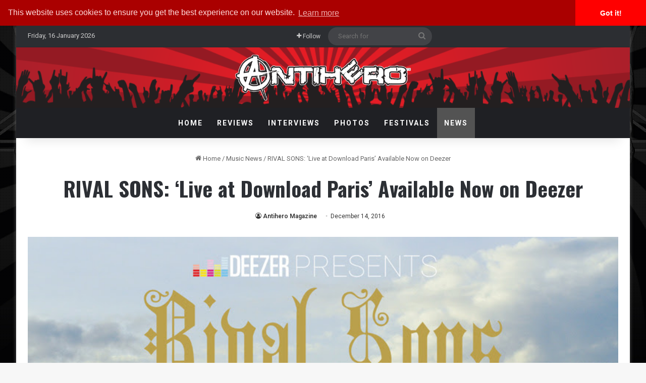

--- FILE ---
content_type: text/html; charset=utf-8
request_url: https://www.google.com/recaptcha/api2/aframe
body_size: 267
content:
<!DOCTYPE HTML><html><head><meta http-equiv="content-type" content="text/html; charset=UTF-8"></head><body><script nonce="xu5PF5OEqQcKjulr0L-d8A">/** Anti-fraud and anti-abuse applications only. See google.com/recaptcha */ try{var clients={'sodar':'https://pagead2.googlesyndication.com/pagead/sodar?'};window.addEventListener("message",function(a){try{if(a.source===window.parent){var b=JSON.parse(a.data);var c=clients[b['id']];if(c){var d=document.createElement('img');d.src=c+b['params']+'&rc='+(localStorage.getItem("rc::a")?sessionStorage.getItem("rc::b"):"");window.document.body.appendChild(d);sessionStorage.setItem("rc::e",parseInt(sessionStorage.getItem("rc::e")||0)+1);localStorage.setItem("rc::h",'1768574081527');}}}catch(b){}});window.parent.postMessage("_grecaptcha_ready", "*");}catch(b){}</script></body></html>